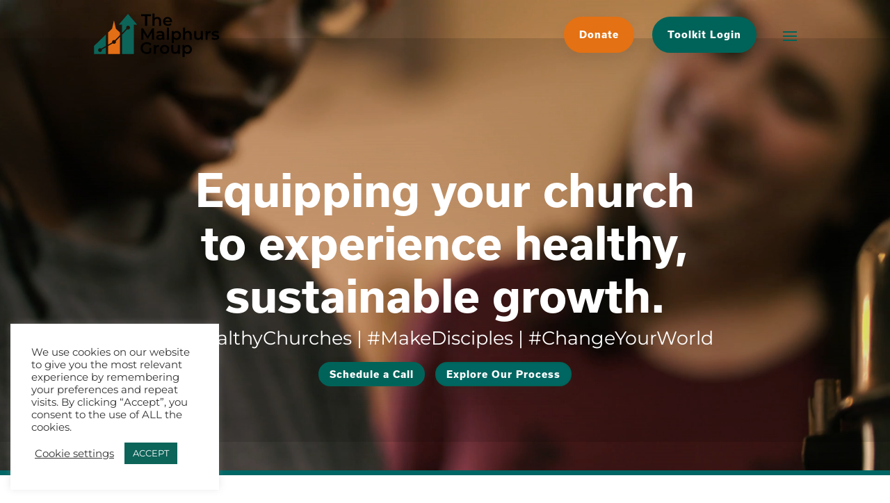

--- FILE ---
content_type: text/html; charset=utf-8
request_url: https://www.google.com/recaptcha/api2/aframe
body_size: 267
content:
<!DOCTYPE HTML><html><head><meta http-equiv="content-type" content="text/html; charset=UTF-8"></head><body><script nonce="_kOvATL1QDy-JeV8xp2Zyg">/** Anti-fraud and anti-abuse applications only. See google.com/recaptcha */ try{var clients={'sodar':'https://pagead2.googlesyndication.com/pagead/sodar?'};window.addEventListener("message",function(a){try{if(a.source===window.parent){var b=JSON.parse(a.data);var c=clients[b['id']];if(c){var d=document.createElement('img');d.src=c+b['params']+'&rc='+(localStorage.getItem("rc::a")?sessionStorage.getItem("rc::b"):"");window.document.body.appendChild(d);sessionStorage.setItem("rc::e",parseInt(sessionStorage.getItem("rc::e")||0)+1);localStorage.setItem("rc::h",'1769758718117');}}}catch(b){}});window.parent.postMessage("_grecaptcha_ready", "*");}catch(b){}</script></body></html>

--- FILE ---
content_type: text/css; charset=utf-8
request_url: https://malphursgroup.com/wp-content/et-cache/6733/et-core-unified-6733.min.css?ver=1747928187
body_size: 441
content:
.circular img{border-radius:50%}.dvcs_switch_btn_b_1,.dvcs_switch_btn_b_2{min-width:120px;text-align:center;-webkit-transition:all 0.4s ease;-o-transition:all 0.4s ease;transition:all 0.4s ease}.dvcs_pricing_b{opacity:0;-webkit-transform:scale(0.9);-ms-transform:scale(0.9);transform:scale(0.9);-webkit-transition:opacity 0.4s ease,-webkit-transform 0.4s ease;-o-transition:opacity 0.4s ease,transform 0.4s ease;transition:opacity 0.4s ease,transform 0.4s ease}.dvcs_pricing_b.dvcs_active{opacity:1;-webkit-transform:scale(1);-ms-transform:scale(1);transform:scale(1);-webkit-transition:opacity 1s ease,-webkit-transform 1s ease;-o-transition:opacity 1s ease,transform 1s ease;transition:opacity 1s ease,transform 1s ease}.dvcs_pricing_b_1{visibility:hidden}.dvcs_pricing_b_1.dvcs_active{visibility:visible}.dvcs_pricing_b_1.dvcs_active .et_pb_pricing_table{z-index:1}.dvcs_pricing_b_1.dvcs_active .et_pb_featured_table{z-index:11}.dvcs_pricing_b_2,.dvcs_pricing_b_2.et_hover_enabled:hover{position:absolute;top:0;width:100%;visibility:hidden}.dvcs_pricing_b_2.dvcs_active{z-index:10;visibility:visible}@media (max-width:980px){.dvcs_pricing_switch_row_b .et_pb_column{width:50%!important}}body #page-container .et_pb_button.dvcs_switch_btn_b_1.dvcs_active,body #page-container .et_pb_button.dvcs_switch_btn_b_1.dvcs_active:hover{background-color:#005dff!important;color:#ffffff!important}body #page-container .et_pb_button.dvcs_switch_btn_b_2.dvcs_active,body #page-container .et_pb_button.dvcs_switch_btn_b_2.dvcs_active:hover{background-color:#059600!important;color:#ffffff!important}.dvcs_pricing_b .et_pb_pricing_table{margin-top:20px}.dvcs_pricing_b .et_pb_featured_table{margin-top:0}.dvcs_pricing_b .et_pb_pricing_heading{background-color:rgba(0,0,0,0)}.dvcs_pricing_b .et_pb_featured_table .et_pb_pricing_content_top,.dvcs_pricing_b .et_pb_pricing_content_top{border-bottom:0px}.dvcs_pricing_b .et_pb_pricing_content{padding:30px 45px}.dvcs_pricing_b .et_pb_pricing li>span:before{position:absolute;margin-left:-1em;font-family:ETmodules!important;-webkit-font-smoothing:antialiased;-moz-osx-font-smoothing:grayscale;line-height:1;text-transform:none;speak:none;text-shadow:none;font-weight:400;font-style:normal;font-variant:none;top:3px;left:-10px;border-width:0}.dvcs_pricing_b .et_pb_pricing li>span:before{content:"\4e"}.dvcs_pricing_b .et_pb_pricing li.et_pb_not_available>span:before{content:"\4d"}.et_fb_preview_active .dvcs_pricing_switch_row_b .et_pb_column{width:50%!important}.et-fb .dvcs_pricing_b{opacity:1;-webkit-transform:scale(1);-ms-transform:scale(1);transform:scale(1)}.et-fb .dvcs_pricing_b_2{visibility:visible}

--- FILE ---
content_type: text/css; charset=utf-8
request_url: https://malphursgroup.com/wp-content/et-cache/6733/et-core-unified-tb-10154-deferred-6733.min.css?ver=1747928188
body_size: 600
content:
.et_pb_section_0_tb_footer.et_pb_section{padding-top:7%;padding-bottom:7%;background-color:#f5f5f5!important}.et_pb_image_0_tb_footer{padding-top:0px;padding-right:0px;padding-bottom:0px;padding-left:0px;width:20%;max-width:100%;text-align:center}.et_pb_button_0_tb_footer_wrapper .et_pb_button_0_tb_footer,.et_pb_button_0_tb_footer_wrapper .et_pb_button_0_tb_footer:hover,.et_pb_button_1_tb_footer_wrapper .et_pb_button_1_tb_footer,.et_pb_button_1_tb_footer_wrapper .et_pb_button_1_tb_footer:hover{padding-top:12px!important;padding-right:24px!important;padding-bottom:12px!important;padding-left:24px!important}body #page-container .et_pb_section .et_pb_button_0_tb_footer{border-color:#e47113;background-color:#e47113}body #page-container .et_pb_section .et_pb_button_0_tb_footer:hover{border-color:#e47114!important;background-image:initial;background-color:#e47114}body #page-container .et_pb_section .et_pb_button_0_tb_footer:before,body #page-container .et_pb_section .et_pb_button_0_tb_footer:after{display:none!important}.et_pb_button_0_tb_footer{transition:background-color 300ms ease 0ms,border 300ms ease 0ms}.et_pb_button_0_tb_footer,.et_pb_button_0_tb_footer:after,.et_pb_button_1_tb_footer,.et_pb_button_1_tb_footer:after{transition:all 300ms ease 0ms}.et_pb_section_1_tb_footer.et_pb_section{padding-top:0px;padding-bottom:0px;background-color:#393f3e!important}.et_pb_text_2_tb_footer{font-weight:600;text-transform:uppercase;font-size:12px;padding-bottom:0px!important}.et_pb_text_2_tb_footer h5{font-size:12px}.et_pb_column_1_tb_footer{padding-right:0px;padding-left:0px}.et_pb_social_media_follow_network_0_tb_footer a.icon,.et_pb_social_media_follow_network_1_tb_footer a.icon,.et_pb_social_media_follow_network_2_tb_footer a.icon{background-color:#393f3e!important}@media only screen and (max-width:980px){.et_pb_image_0_tb_footer .et_pb_image_wrap img{width:auto}}@media only screen and (max-width:767px){.et_pb_image_0_tb_footer .et_pb_image_wrap img{width:auto}}.et_pb_section_5.et_pb_section{padding-top:0px;padding-right:0px;padding-bottom:30px;padding-left:0px;margin-bottom:-8px;background-color:#006665!important}.et_pb_row_6.et_pb_row{padding-top:3px!important;padding-right:0px!important;padding-bottom:0px!important;padding-left:0px!important;padding-top:3px;padding-right:0px;padding-bottom:0px;padding-left:0px}.et_pb_text_4{margin-top:14px!important}.et_pb_testimonial_0.et_pb_testimonial{background-color:rgba(245,245,245,0.78);padding-bottom:84px!important;background-color:rgba(245,245,245,0.78)}.et_pb_testimonial_1.et_pb_testimonial{background-color:rgba(245,245,245,0.78);background-color:rgba(245,245,245,0.78)}.et_pb_testimonial_2.et_pb_testimonial{background-color:rgba(245,245,245,0.78);padding-bottom:85px!important;background-color:rgba(245,245,245,0.78)}.et_pb_button_4_wrapper .et_pb_button_4,.et_pb_button_4_wrapper .et_pb_button_4:hover,.et_pb_button_5_wrapper .et_pb_button_5,.et_pb_button_5_wrapper .et_pb_button_5:hover,.et_pb_button_6_wrapper .et_pb_button_6,.et_pb_button_6_wrapper .et_pb_button_6:hover{padding-top:12px!important;padding-right:24px!important;padding-bottom:12px!important;padding-left:24px!important}body #page-container .et_pb_section .et_pb_button_4,body #page-container .et_pb_section .et_pb_button_5{border-radius:100px;font-weight:800!important}.et_pb_button_4,.et_pb_button_4:after,.et_pb_button_5,.et_pb_button_5:after,.et_pb_button_6,.et_pb_button_6:after{transition:all 300ms ease 0ms}.et_pb_section_7.et_pb_section,.et_pb_section_9.et_pb_section{padding-top:0px;padding-right:0px;padding-bottom:0px;padding-left:0px;background-color:#006665!important}.et_pb_row_9.et_pb_row{padding-top:15px!important;padding-right:0px!important;padding-bottom:6px!important;padding-left:0px!important;padding-top:15px;padding-right:0px;padding-bottom:6px;padding-left:0px}.et_pb_section_8.et_pb_section{padding-top:24px;padding-bottom:25px}.et_pb_row_11.et_pb_row{padding-top:8px!important;padding-right:0px!important;padding-bottom:0px!important;padding-left:0px!important;padding-top:8px;padding-right:0px;padding-bottom:0px;padding-left:0px}.et_pb_section_10.et_pb_section{padding-top:15px;padding-right:0px;padding-bottom:51.1875px;padding-left:0px}.et_pb_row_12{background-color:rgba(255,255,255,0.66)}.et_pb_row_12.et_pb_row{padding-top:25.46875px!important;padding-right:0px!important;padding-bottom:25.46875px!important;padding-left:0px!important;padding-top:25.46875px;padding-right:0px;padding-bottom:25.46875px;padding-left:0px}body #page-container .et_pb_section .et_pb_button_6{color:#006665!important;border-radius:100px;font-weight:800!important}body #page-container .et_pb_section .et_pb_button_6:hover{letter-spacing:0px!important}@media only screen and (max-width:980px){body #page-container .et_pb_section .et_pb_button_4:after,body #page-container .et_pb_section .et_pb_button_5:after,body #page-container .et_pb_section .et_pb_button_6:after{display:inline-block;opacity:0}body #page-container .et_pb_section .et_pb_button_4:hover:after,body #page-container .et_pb_section .et_pb_button_5:hover:after,body #page-container .et_pb_section .et_pb_button_6:hover:after{opacity:1}}@media only screen and (max-width:767px){body #page-container .et_pb_section .et_pb_button_4:after,body #page-container .et_pb_section .et_pb_button_5:after,body #page-container .et_pb_section .et_pb_button_6:after{display:inline-block;opacity:0}body #page-container .et_pb_section .et_pb_button_4:hover:after,body #page-container .et_pb_section .et_pb_button_5:hover:after,body #page-container .et_pb_section .et_pb_button_6:hover:after{opacity:1}}